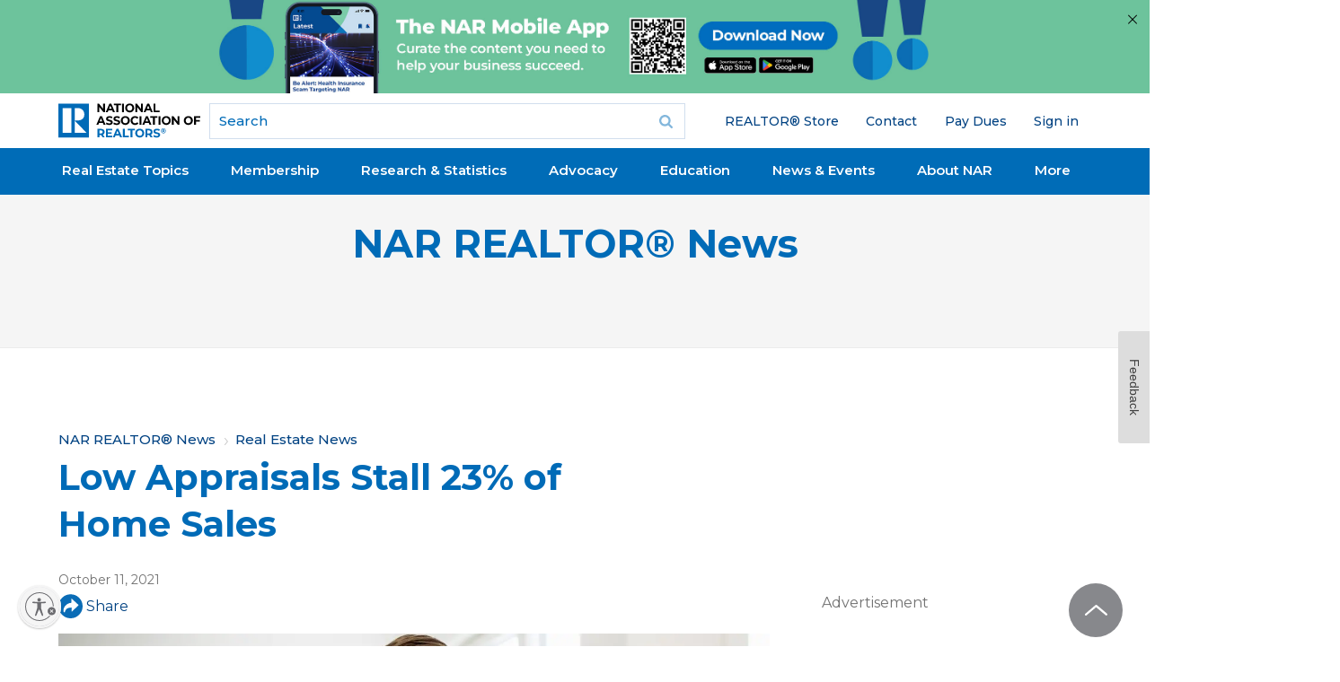

--- FILE ---
content_type: text/html; charset=utf-8
request_url: https://www.google.com/recaptcha/api2/aframe
body_size: 181
content:
<!DOCTYPE HTML><html><head><meta http-equiv="content-type" content="text/html; charset=UTF-8"></head><body><script nonce="2LtscUdwubm8qw3q5YBDog">/** Anti-fraud and anti-abuse applications only. See google.com/recaptcha */ try{var clients={'sodar':'https://pagead2.googlesyndication.com/pagead/sodar?'};window.addEventListener("message",function(a){try{if(a.source===window.parent){var b=JSON.parse(a.data);var c=clients[b['id']];if(c){var d=document.createElement('img');d.src=c+b['params']+'&rc='+(localStorage.getItem("rc::a")?sessionStorage.getItem("rc::b"):"");window.document.body.appendChild(d);sessionStorage.setItem("rc::e",parseInt(sessionStorage.getItem("rc::e")||0)+1);localStorage.setItem("rc::h",'1769142787547');}}}catch(b){}});window.parent.postMessage("_grecaptcha_ready", "*");}catch(b){}</script></body></html>

--- FILE ---
content_type: application/javascript; charset=utf-8
request_url: https://count.personyze.com/stat-track-log-visit.js.php?fr=289&te=0&sr=7482&ld=1&ur=https%3A%2F%2Fwww.nar.realtor%2Fmagazine%2Freal-estate-news%2Flow-appraisals-stall-23-of-home-sales&rf=&id=-1011603703&si=0&ss=1769142784&nw=3&st=1&ls=1769142784&rs=0&sy=&bh=&hs=0&dg=&ps=1769142784&ev=&hu=&ao=&pr=&tm=1769142784&pl=Linux%20x86_64&sc=1280x720x24&th=260016612&ck=y&aj=y&jv=n&fl=-1&sl=-1&mp=-1&cn=y&vl=-1&qt=-1
body_size: 234
content:
(function(_S_T) { if (_S_T) {_S_T.log_visit(289, 2150810, {"srch_word":"","ref_type":"direct","country_code":"US","country":null,"region":"OH","city":"Columbus","latitude":39.962501525878906,"longitude":-83.006103515625,"ip":"18.188.86.240","1_vid":2150810,"1_ref_type":"direct","timezone":0,"current_city":"Columbus","current_state":"OH"}, 1, null, [[2150810,7]], null, [], [], '490', [], [], null, 1769142784, 0, {}, 490, "", "");}})(window._S_T || window.parent && parent._S_T)

--- FILE ---
content_type: application/javascript; charset=utf-8
request_url: https://visitor-service-us-east-1.tealiumiq.com/nar/main/019be9209108002956762ab41ce00009f0057097007e8?callback=utag.ut%5B%22writevamain%22%5D&rnd=1769142785162
body_size: 546
content:
utag.ut["writevamain"]({"metrics":{"22":1.0,"6177":120,"6221":31.0,"5440":1.0,"5770":0,"6223":61,"6157":60,"15":1.0,"28":1.0,"29":1.0,"21268795":1.0,"21268604":1.0,"6215":25.0,"6217":30.0,"5735":0,"6219":55,"21":1.0},"dates":{"23":1769142784513,"21268029":1769142784513,"5444":1769142784513,"audience_nar_main_130_count_ts":1769142784533,"audience_nar_main_125_count_ts":1769142784533},"properties":{"6253":"019be9209108002956762ab41ce00009f0057097007e8","17":"https://www.nar.realtor/magazine/real-estate-news/low-appraisals-stall-23-of-home-sales","profile":"main","21268032":"https://www.nar.realtor/magazine/real-estate-news/low-appraisals-stall-23-of-home-sales","7759":"www.nar.realtor","account":"nar"},"flags":{"7254":false,"5661":true,"5454":false,"5446":true,"6019":false,"21269335":false},"metric_sets":{"21268033":{"https://www．nar．realtor/magazine/real-estate-news/low-appraisals-stall-23-of-home-sales":1}},"current_visit":{"metrics":{"12":0.0,"6147":12,"7":1.0,"80":0.0},"dates":{"11":1769142784513,"6143":1769142784513,"10":1769142784513},"properties":{"44":"Chrome","45":"Mac OS X","46":"Mac desktop","47":"browser","48":"Chrome","5":"https://www.nar.realtor/magazine/real-estate-news/low-appraisals-stall-23-of-home-sales","21269760":"sresex"},"flags":{"14":true,"7158":true,"21269629":false,"5434":false,"6924":false,"7160":false},"property_sets":{"49":["Chrome"],"50":["Mac OS X"],"51":["Mac desktop"],"52":["browser"],"53":["Chrome"]}},"badges":{"21268031":true,"21269661":true,"21268025":true},"audiences":{"nar_main_130":"Store.R NEVER visited - Anonymous","nar_main_125":"Store.R NEVER visited - everyone"}});

--- FILE ---
content_type: application/javascript; charset=utf-8
request_url: https://count.personyze.com/stat-track-log-visit.js.php?fr=289&te=0&sr=7482&ld=0&ur=https%3A%2F%2Fwww.nar.realtor%2Fmagazine%2Freal-estate-news%2Flow-appraisals-stall-23-of-home-sales&rf=&id=-1011603703&si=1769142784&ss=1769142784&nw=2&st=1&ls=1769142784&rs=0&sy=&bh=490&hs=0&dg=&ps=&ev=1_2150810_-2_0_1%2F1%261_2150810_2_1_7%262_e2150810_-39_0_%5B%7B%22nar_main_125%22%3A1%2C%22nar_main_130%22%3A1%7D%2C%7B%2221268025%22%3A1%2C%2221268031%22%3A1%2C%2221269661%22%3A1%7D%5D&hu=&ao=&pr=&tm=1769142786&pl=Linux%20x86_64&sc=1280x720x24&th=260016612&ck=y&aj=y&jv=n&fl=-1&sl=-1&mp=-1&cn=y&vl=-1&qt=-1
body_size: 68
content:
(function(_S_T) { if (_S_T) {_S_T.log_visit(289, 2150810, {}, 1, null, [], null, [], [], '490', [], [], null, 1769142784, 0, {}, 490, "", null);}})(window._S_T || window.parent && parent._S_T)